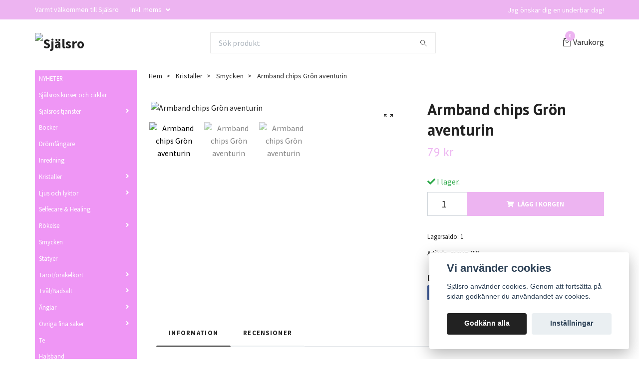

--- FILE ---
content_type: text/html; charset=utf-8
request_url: https://xn--sjlsro-cua.se/kristaller/smycken/armband-chips-gron-aventurin
body_size: 17952
content:
<!DOCTYPE html>
<html class="no-javascript" lang="sv">
<head><script>var fbPixelEventId = Math.floor(Math.random() * 9000000000) + 1000000000;</script><meta property="ix:host" content="cdn.quickbutik.com/images"><meta http-equiv="Content-Type" content="text/html; charset=utf-8">
<title>Armband chips Grön aventurin - Själsro</title>
<meta name="author" content="Quickbutik">
<meta name="description" content="Aktiverar och renar hjärt chakrat, Grön aventurin är en riktig lyckosten som ofta drar till sig pengar. Den har en helande energi och löser emotionella blockeri">
<meta property="og:description" content="Aktiverar och renar hjärt chakrat, Grön aventurin är en riktig lyckosten som ofta drar till sig pengar. Den har en helande energi och löser emotionella blockeri">
<meta property="og:title" content="Armband chips Grön aventurin - Själsro">
<meta property="og:url" content="https://xn--sjlsro-cua.se/kristaller/smycken/armband-chips-gron-aventurin">
<meta property="og:site_name" content="Själsro">
<meta property="og:type" content="website">
<meta property="og:image" content="https://cdn.quickbutik.com/images/19211l/products/63d01a9b21027.jpeg">
<meta property="twitter:card" content="summary">
<meta property="twitter:title" content="Själsro">
<meta property="twitter:description" content="Aktiverar och renar hjärt chakrat, Grön aventurin är en riktig lyckosten som ofta drar till sig pengar. Den har en helande energi och löser emotionella blockeri">
<meta property="twitter:image" content="https://cdn.quickbutik.com/images/19211l/products/63d01a9b21027.jpeg">
<meta name="viewport" content="width=device-width, initial-scale=1, maximum-scale=1">
<script>document.documentElement.classList.remove('no-javascript');</script><!-- Vendor Assets --><link rel="stylesheet" href="https://use.fontawesome.com/releases/v5.15.4/css/all.css">
<link href="https://storage.quickbutik.com/stores/19211l/templates/swift/css/assets.min.css?68016" rel="stylesheet">
<!-- Theme Stylesheet --><link href="https://storage.quickbutik.com/stores/19211l/templates/swift/css/theme-main.css?68016" rel="stylesheet">
<link href="https://storage.quickbutik.com/stores/19211l/templates/swift/css/theme-sub.css?68016" rel="stylesheet">
<link href="https://storage.quickbutik.com/stores/19211l/templates/swift/css/custom.css?68016" rel="stylesheet">
<!-- Google Fonts --><link href="//fonts.googleapis.com/css?family=Source+Sans+Pro:400,700%7CPT+Sans:400,700" rel="stylesheet" type="text/css"  media="all" /><!-- Favicon--><link rel="icon" type="image/png" href="https://cdn.quickbutik.com/images/19211l/templates/swift/assets/favicon.png?s=68016&auto=format">
<link rel="canonical" href="https://xn--sjlsro-cua.se/kristaller/smycken/armband-chips-gron-aventurin">
<!-- Tweaks for older IEs--><!--[if lt IE 9]>
      <script src="https://oss.maxcdn.com/html5shiv/3.7.3/html5shiv.min.js"></script>
      <script src="https://oss.maxcdn.com/respond/1.4.2/respond.min.js"></script
    ><![endif]--><style>.hide { display: none; }</style>
<script type="text/javascript" defer>document.addEventListener('DOMContentLoaded', () => {
    document.body.setAttribute('data-qb-page', 'product');
});</script><script src="/assets/shopassets/cookieconsent/cookieconsent.js?v=230"></script>
<style>
    :root {
        --cc-btn-primary-bg: #222222 !important;
        --cc-btn-primary-text: #fff !important;
        --cc-btn-primary-hover-bg: #222222 !important;
        --cc-btn-primary-hover-text: #fff !important;
    }
</style>
<style>
    html.force--consent,
    html.force--consent body{
        height: auto!important;
        width: 100vw!important;
    }
</style>

    <script type="text/javascript">
    var qb_cookieconsent = initCookieConsent();
    var qb_cookieconsent_blocks = [{"title":"Vi anv\u00e4nder cookies","description":"Sj\u00e4lsro anv\u00e4nder cookies. Genom att forts\u00e4tta p\u00e5 sidan godk\u00e4nner du anv\u00e4ndandet av cookies."},{"title":"N\u00f6dv\u00e4ndiga cookies *","description":"Dessa cookies \u00e4r n\u00f6dv\u00e4ndiga f\u00f6r att butiken ska fungera korrekt och g\u00e5r inte att st\u00e4nga av utan att beh\u00f6va l\u00e4mna denna webbplats. De anv\u00e4nds f\u00f6r att funktionalitet som t.ex. varukorg, skapa ett konto och annat ska fungera korrekt.","toggle":{"value":"basic","enabled":true,"readonly":true}}];
</script>
    <!-- Google Analytics 4 -->
    <script async src="https://www.googletagmanager.com/gtag/js?id=G-4MZ6KXK3G8"></script>
    <script>
        window.dataLayer = window.dataLayer || [];
        function gtag(){dataLayer.push(arguments);}

        gtag('consent', 'default', {
            'analytics_storage': 'denied',
            'ad_storage': 'denied',
            'ad_user_data': 'denied',
            'ad_personalization': 'denied',
            'wait_for_update': 500,
        });

        const getConsentForCategory = (category) => (typeof qb_cookieconsent == 'undefined' || qb_cookieconsent.allowedCategory(category)) ? 'granted' : 'denied';

        if (typeof qb_cookieconsent == 'undefined' || qb_cookieconsent.allowedCategory('analytics') || qb_cookieconsent.allowedCategory('marketing')) {
            const analyticsConsent = getConsentForCategory('analytics');
            const marketingConsent = getConsentForCategory('marketing');

            gtag('consent', 'update', {
                'analytics_storage': analyticsConsent,
                'ad_storage': marketingConsent,
                'ad_user_data': marketingConsent,
                'ad_personalization': marketingConsent,
            });
        }

        // Handle consent updates for GA4
        document.addEventListener('QB_CookieConsentAccepted', function(event) {
            const cookie = qbGetEvent(event).cookie;
            const getConsentLevel = (level) => (cookie && cookie.level && cookie.level.includes(level)) ? 'granted' : 'denied';

            gtag('consent', 'update', {
                'analytics_storage': getConsentLevel('analytics'),
                'ad_storage': getConsentLevel('marketing'),
                'ad_user_data': getConsentLevel('marketing'),
                'ad_personalization': getConsentLevel('marketing'),
            });
        });

        gtag('js', new Date());
        gtag('config', 'G-4MZ6KXK3G8', { 'allow_enhanced_conversions' : true } );
gtag('event', 'view_item', JSON.parse('{"currency":"SEK","value":"79","items":[{"item_name":"Armband chips Grön aventurin","item_id":"458","price":"79","item_category":"Smycken","item_variant":"","quantity":"1","description":"<p><br><\/p><p>Aktiverar och renar hj&auml;rt chakrat, Gr&ouml;n aventurin &auml;r en riktig lyckosten som ofta drar till sig pengar. Den har en helande energi och l&ouml;ser emotionella blockeringar. Aventurin &auml;r &auml;ven en karri&auml;rssten som hj&auml;lper dig i din karri&auml;r och att utvecklas i ditt arbete.<\/p><p><br><\/p><p><span>Fysiskt: s&auml;gs gr&ouml;n aventurin vara mycket bra f&ouml;r lungor, lever, bih&aring;lor och hj&auml;rta och infektioner<\/span><\/p>","image_url":"https%3A%2F%2Fcdn.quickbutik.com%2Fimages%2F19211l%2Fproducts%2F63d01a9b21027.jpeg"}]}'));

        const gaClientIdPromise = new Promise(resolve => {
            gtag('get', 'G-4MZ6KXK3G8', 'client_id', resolve);
        });
        const gaSessionIdPromise = new Promise(resolve => {
            gtag('get', 'G-4MZ6KXK3G8', 'session_id', resolve);
        });

        Promise.all([gaClientIdPromise, gaSessionIdPromise]).then(([gaClientId, gaSessionId]) => {
            var checkoutButton = document.querySelector("a[href='/cart/index']");
            if (checkoutButton) {
                checkoutButton.onclick = function() {
                    var query = new URLSearchParams({
                        ...(typeof qb_cookieconsent == 'undefined' || qb_cookieconsent.allowedCategory('analytics') ? {
                            gaClientId,
                            gaSessionId,
                        } : {}),
                        consentCategories: [
                            ...(typeof qb_cookieconsent == 'undefined' || qb_cookieconsent.allowedCategory('analytics')) ? ['analytics'] : [],
                            ...(typeof qb_cookieconsent == 'undefined' || qb_cookieconsent.allowedCategory('marketing')) ? ['marketing'] : [],
                        ],
                    });
                    this.setAttribute("href", "/cart/index?" + query.toString());
                };
            }
        });
    </script>
    <!-- End Google Analytics 4 --></head>
<body>
    <header class="header">
   <!-- Section: Top Bar-->
   <div class="top-bar  text-sm">
      <div class="container py-2">
         <div class="row align-items-center">
            <div class="col-12 col-lg-auto px-0">
               <ul class="mb-0 d-sm-flex  text-center text-sm-left justify-content-center justify-content-lg-start list-unstyled">
                  <li
                     class="px-lg-0 list-inline-item col-auto ">
                     <span>Varmt välkommen till Själsro</span>
                  </li>
                  <!-- Component: Language Dropdown-->
                  <!-- Component: Tax Dropdown-->
                  <li class="col-auto">
                     <div class="dropdown">
                        <a id="taxDropdown" href="#" data-toggle="dropdown" data-display="static" aria-haspopup="true"
                           aria-expanded="false" class="dropdown-toggle topbar-link">
                        Inkl. moms
                        </a>
                        <div aria-labelledby="taxDropdown" class="dropdown-menu dropdown-menu-left">
                           <a class="taxlink dropdown-item" title="Priser är exkl. moms. Klicka för att växla om till inkl. moms."
                              href="?tax-reverse">
                           Exkl. moms
                           </a>
                        </div>
                     </div>
                  </li>
                  <!-- Currency Dropdown-->
               </ul>
            </div>
            <!-- Component: Top information -->
            <div class="mt-2 mt-lg-0 col-12 col-lg  text-center text-lg-right px-0">
               <span class="w-100">Jag önskar dig en underbar dag!</span>
            </div>
         </div>
      </div>
   </div>
   <!-- /Section: Top Bar -->
   <!-- Section: Main Header -->
   <div class="navbar-position"></div>
   <nav class="navbar-expand-lg navbar-light ">
      <div class="container pt-lg-4">
         <div class="row">
            <div class="navbar col-12 px-lg-0 py-0">
               <div class="list-inline-item order-0 d-lg-none col-auto p-0 outline-none">
                  <a href="#" data-toggle="modal" data-target="#sidebarLeft" class="text-hover-primary">
                     <svg class="svg-icon navbar-icon">
                        <use xlink:href="#menu-hamburger-1"></use>
                     </svg>
                  </a>
               </div>
               <a href="https://xn--sjlsro-cua.se" title="Själsro"
                  class="navbar-brand order-1 order-lg-1 text-center text-md-left col-auto p-0">
               
               <img alt="Själsro" class="img-fluid img-logo" srcset="https://cdn.quickbutik.com/images/19211l/templates/swift/assets/logo.png?s=68016&auto=format&dpr=1 1x, https://cdn.quickbutik.com/images/19211l/templates/swift/assets/logo.png?s=68016&auto=format&dpr=2 2x, https://cdn.quickbutik.com/images/19211l/templates/swift/assets/logo.png?s=68016&auto=format&dpr=3 3x"
                  src="https://cdn.quickbutik.com/images/19211l/templates/swift/assets/logo.png?s=68016&auto=format">
               </a>
               <form action="/shop/search" method="get"
                  class="d-lg-flex order-lg-3 d-none my-lg-0 flex-grow-1 top-searchbar text-center col-auto px-4">
                  <div class="search-wrapper input-group">
                     <input type="text" name="s" placeholder="Sök produkt" aria-label="Search"
                        aria-describedby="button-search-desktop" class="form-control pl-3 border-0" />
                     <div class="input-group-append ml-0">
                        <button id="button-search-desktop" type="submit" class="btn py-0 btn-underlined border-0">
                           <svg class="svg-icon navbar-icon">
                              <use xlink:href="#search-1"></use>
                           </svg>
                        </button>
                     </div>
                  </div>
               </form>
               <ul class="list-inline order-2 order-lg-4 mb-0 text-right col-auto p-0 outline-none">
                  <li class="list-inline-item">
                     <a href="#" data-toggle="modal" data-target="#sidebarCart"
                        class="position-relative text-hover-primary d-flex align-items-center qs-cart-view">
                        <svg class="svg-icon navbar-icon">
                           <use xlink:href="#retail-bag-1"></use>
                        </svg>
                        <div class="navbar-icon-badge icon-count text-white primary-bg basket-count-items">0
                        </div>
                        <span class="d-none d-sm-inline color-text-base">Varukorg
                        </span>
                     </a>
                  </li>
               </ul>
            </div>
         </div>
      </div>
      <div class="container pt-2">
         <div class="row navbar-bg px-0 mainmenu_font_size">
            <ul class="col navbar-nav d-none d-lg-flex mt-lg-0 flex-wrap px-0">
            </ul>
         </div>
      </div>
   </nav>
   <!-- /Section: Main Header -->
</header>
<!-- Section: Top Menu -->
<div id="sidebarLeft" tabindex="-1" role="dialog" aria-hidden="true" class="modal fade modal-left">
   <div role="document" class="modal-dialog">
      <div class="modal-content">
         <div class="modal-header pb-0 border-0 d-block">
            <div class="row">
               <form action="/shop/search" method="get" class="col d-lg-flex w-100 my-lg-0 mb-2 pt-1">
                  <div class="search-wrapper input-group">
                     <input type="text" name="s" placeholder="Sök produkt" aria-label="Search"
                        aria-describedby="button-search" class="form-control pl-3 border-0 mobile-search" />
                     <div class="input-group-append ml-0">
                        <button id="button-search" type="submit" class="btn py-0 btn-underlined border-0">
                           <svg class="svg-icon navbar-icon">
                              <use xlink:href="#search-1"></use>
                           </svg>
                        </button>
                     </div>
                  </div>
               </form>
               <button type="button" data-dismiss="modal" aria-label="Close" class="close col-auto close-rotate">
                  <svg class="svg-icon w-3rem h-3rem svg-icon-light align-middle">
                     <use xlink:href="#close-1"></use>
                  </svg>
               </button>
            </div>
         </div>
         <div class="modal-body pt-0">
            <div class="px-2 pb-5">
               <ul class="nav flex-column">
                  <li class="nav-item ">
                     <a href="/nyheter" title="NYHETER" class="nav-link mobile-nav-link pl-0">NYHETER</a>
                  </li>
                  <li class="nav-item ">
                     <a href="/sjalsros-kurser-och-cirklar" title="Själsros kurser och cirklar" class="nav-link mobile-nav-link pl-0">Själsros kurser och cirklar</a>
                  </li>
                  <li class="nav-item dropdown">
                     <a href="/sjalsros-tjanster" data-toggle="collapse" data-target="#cat86" aria-haspopup="true"
                        aria-expanded="false"
                        class="nav-link mobile-nav-link pl-0 mobile-dropdown-toggle dropdown-toggle">Själsros tjänster</a>
                     <div id="cat86" class="collapse">
                        <ul class="nav flex-column ml-3">
                           <li class="nav-item">
                              <a class="nav-link mobile-nav-link pl-0 show-all" href="/sjalsros-tjanster" title="Själsros tjänster">Visa alla i Själsros tjänster</a>
                           </li>
                           <li class="nav-item">
                              <a href="/sjalsros-tjanster/chakrabalansering-7-veckor" class="nav-link mobile-nav-link pl-0 ">Chakrabalansering 7 veckor</a>
                           </li>
                           <li class="nav-item">
                              <a href="/sidor/medial-webkurs" class="nav-link mobile-nav-link pl-0 ">Själsros mediala webkurs</a>
                           </li>
                           <li class="nav-item">
                              <a href="/sjalsros-tjanster/healing" class="nav-link mobile-nav-link pl-0 ">Healing</a>
                           </li>
                           <li class="nav-item">
                              <a href="/sjalsros-tjanster/sjalstavla" class="nav-link mobile-nav-link pl-0 ">Själstavla</a>
                           </li>
                        </ul>
                     </div>
                  </li>
                  <li class="nav-item ">
                     <a href="/bocker" title="Böcker" class="nav-link mobile-nav-link pl-0">Böcker</a>
                  </li>
                  <li class="nav-item ">
                     <a href="/dromfangare" title="Drömfångare" class="nav-link mobile-nav-link pl-0">Drömfångare</a>
                  </li>
                  <li class="nav-item ">
                     <a href="/inredning" title="Inredning" class="nav-link mobile-nav-link pl-0">Inredning</a>
                  </li>
                  <li class="nav-item dropdown">
                     <a href="/kristaller" data-toggle="collapse" data-target="#cat4" aria-haspopup="true"
                        aria-expanded="false"
                        class="nav-link mobile-nav-link pl-0 mobile-dropdown-toggle dropdown-toggle">Kristaller</a>
                     <div id="cat4" class="collapse">
                        <ul class="nav flex-column ml-3">
                           <li class="nav-item">
                              <a class="nav-link mobile-nav-link pl-0 show-all" href="/kristaller" title="Kristaller">Visa alla i Kristaller</a>
                           </li>
                           <li class="nav-item">
                              <a href="/kristaller/malakit-fri-form" class="nav-link mobile-nav-link pl-0 ">Malakit fri form</a>
                           </li>
                           <li class="nav-item">
                              <a href="/kristaller/merkaba" class="nav-link mobile-nav-link pl-0 ">Merkaba</a>
                           </li>
                           <li class="nav-item">
                              <a href="/kristaller/flourit-vattenmelon-halvpolerad" class="nav-link mobile-nav-link pl-0 ">Flourit vattenmelon halvpolerad</a>
                           </li>
                           <li class="nav-item">
                              <a href="/kristaller/ametist-sugar-fantom" class="nav-link mobile-nav-link pl-0 ">Ametist sugar fanton</a>
                           </li>
                           <li class="nav-item">
                              <a href="/kristaller/labradorit-halvpolerade" class="nav-link mobile-nav-link pl-0 ">Labradorit halvpolerade</a>
                           </li>
                           <li class="nav-item">
                              <a href="/kristaller/jumbo" class="nav-link mobile-nav-link pl-0 ">Jumbo</a>
                           </li>
                           <li class="nav-item">
                              <a href="/kristaller/kristaller-raa" class="nav-link mobile-nav-link pl-0 ">Kristaller råa</a>
                           </li>
                           <li class="nav-item">
                              <a href="/kristaller/drakaggseptarian" class="nav-link mobile-nav-link pl-0 ">Drakägg/Septarian</a>
                           </li>
                           <li class="nav-item">
                              <a href="/kristaller/skalar" class="nav-link mobile-nav-link pl-0 ">Skålar</a>
                           </li>
                           <li class="nav-item">
                              <a href="/kristaller/trumlade-stenar" class="nav-link mobile-nav-link pl-0 ">Trumlade kristaller</a>
                           </li>
                           <li class="nav-item">
                              <a href="/kristaller/stenpaket" class="nav-link mobile-nav-link pl-0 ">Kristallpaket</a>
                           </li>
                           <li class="nav-item">
                              <a href="/kristaller/kristallkula-spakula" class="nav-link mobile-nav-link pl-0 ">Kristallkula - Spåkula</a>
                           </li>
                           <li class="nav-item">
                              <a href="/kristaller/kristallanglar" class="nav-link mobile-nav-link pl-0 ">Kristallänglar</a>
                           </li>
                           <li class="nav-item">
                              <a href="/kristaller/klotboll" class="nav-link mobile-nav-link pl-0 ">Klot/Boll</a>
                           </li>
                           <li class="nav-item">
                              <a href="/kristaller/selenit-laddningsplattor" class="nav-link mobile-nav-link pl-0 ">Selenit laddningsplattor</a>
                           </li>
                           <li class="nav-item">
                              <a href="/kristaller/angelkvarts" class="nav-link mobile-nav-link pl-0 ">Ängelkvarts</a>
                           </li>
                           <li class="nav-item">
                              <a href="/kristaller/pendlar" class="nav-link mobile-nav-link pl-0 ">Pendlar</a>
                           </li>
                           <li class="nav-item">
                              <a href="/kristaller/pyramid" class="nav-link mobile-nav-link pl-0 ">Pyramid</a>
                           </li>
                           <li class="nav-item">
                              <a href="/kristaller/talismaner" class="nav-link mobile-nav-link pl-0 ">Talismaner</a>
                           </li>
                        </ul>
                     </div>
                  </li>
                  <li class="nav-item dropdown">
                     <a href="/ljus-och-lyktor" data-toggle="collapse" data-target="#cat81" aria-haspopup="true"
                        aria-expanded="false"
                        class="nav-link mobile-nav-link pl-0 mobile-dropdown-toggle dropdown-toggle">Ljus och lyktor</a>
                     <div id="cat81" class="collapse">
                        <ul class="nav flex-column ml-3">
                           <li class="nav-item">
                              <a class="nav-link mobile-nav-link pl-0 show-all" href="/ljus-och-lyktor" title="Ljus och lyktor">Visa alla i Ljus och lyktor</a>
                           </li>
                           <li class="nav-item">
                              <a href="/ljus-och-lyktor/ljuslyktor/lotuslyktor" class="nav-link mobile-nav-link pl-0 ">Lotuslyktor</a>
                           </li>
                           <li class="nav-item">
                              <a href="/ljus-och-lyktor/magic-spell" class="nav-link mobile-nav-link pl-0 ">Magic spell</a>
                           </li>
                        </ul>
                     </div>
                  </li>
                  <li class="nav-item ">
                     <a href="/selfecare-healing" title="Selfecare &amp; Healing" class="nav-link mobile-nav-link pl-0">Selfecare &amp; Healing</a>
                  </li>
                  <li class="nav-item dropdown">
                     <a href="/rokelse" data-toggle="collapse" data-target="#cat6" aria-haspopup="true"
                        aria-expanded="false"
                        class="nav-link mobile-nav-link pl-0 mobile-dropdown-toggle dropdown-toggle">Rökelse</a>
                     <div id="cat6" class="collapse">
                        <ul class="nav flex-column ml-3">
                           <li class="nav-item">
                              <a class="nav-link mobile-nav-link pl-0 show-all" href="/rokelse" title="Rökelse">Visa alla i Rökelse</a>
                           </li>
                           <li class="nav-item">
                              <a href="/rokelse/stickor" class="nav-link mobile-nav-link pl-0 ">Stickor</a>
                           </li>
                           <li class="nav-item">
                              <a href="/rokelse/koner" class="nav-link mobile-nav-link pl-0 ">Koner</a>
                           </li>
                           <li class="nav-item">
                              <a href="/rokelse/backflow-koner" class="nav-link mobile-nav-link pl-0 ">Backflow koner</a>
                           </li>
                           <li class="nav-item">
                              <a href="/rokelse/buntar" class="nav-link mobile-nav-link pl-0 ">Buntar</a>
                           </li>
                           <li class="nav-item">
                              <a href="/rokelse/tillbehor-till-rokelser" class="nav-link mobile-nav-link pl-0 ">Tillbehör till rökelser</a>
                           </li>
                           <li class="nav-item">
                              <a href="/rokelse/rokelsekarl" class="nav-link mobile-nav-link pl-0 ">Rökelsekärl</a>
                           </li>
                           <li class="nav-item">
                              <a href="/affirmation-present" class="nav-link mobile-nav-link pl-0 ">Affirmation - present</a>
                           </li>
                        </ul>
                     </div>
                  </li>
                  <li class="nav-item ">
                     <a href="/kristaller/smycken" title="Smycken" class="nav-link mobile-nav-link pl-0">Smycken</a>
                  </li>
                  <li class="nav-item ">
                     <a href="/statyer" title="Statyer" class="nav-link mobile-nav-link pl-0">Statyer</a>
                  </li>
                  <li class="nav-item dropdown">
                     <a href="/tarotorakelkort" data-toggle="collapse" data-target="#cat10" aria-haspopup="true"
                        aria-expanded="false"
                        class="nav-link mobile-nav-link pl-0 mobile-dropdown-toggle dropdown-toggle">Tarot/orakelkort</a>
                     <div id="cat10" class="collapse">
                        <ul class="nav flex-column ml-3">
                           <li class="nav-item">
                              <a class="nav-link mobile-nav-link pl-0 show-all" href="/tarotorakelkort" title="Tarot/orakelkort">Visa alla i Tarot/orakelkort</a>
                           </li>
                           <li class="nav-item">
                              <a href="/tarotorakelkort/anglakort" class="nav-link mobile-nav-link pl-0 ">Änglakort</a>
                           </li>
                           <li class="nav-item">
                              <a href="/tarotorakelkort/runor" class="nav-link mobile-nav-link pl-0 ">Runor</a>
                           </li>
                           <li class="nav-item">
                              <a href="/tarotorakelkort/tarotkort" class="nav-link mobile-nav-link pl-0 ">Tarotkort</a>
                           </li>
                        </ul>
                     </div>
                  </li>
                  <li class="nav-item dropdown">
                     <a href="/tvalbadsalt" data-toggle="collapse" data-target="#cat85" aria-haspopup="true"
                        aria-expanded="false"
                        class="nav-link mobile-nav-link pl-0 mobile-dropdown-toggle dropdown-toggle">Tvål/Badsalt</a>
                     <div id="cat85" class="collapse">
                        <ul class="nav flex-column ml-3">
                           <li class="nav-item">
                              <a class="nav-link mobile-nav-link pl-0 show-all" href="/tvalbadsalt" title="Tvål/Badsalt">Visa alla i Tvål/Badsalt</a>
                           </li>
                           <li class="nav-item">
                              <a href="/tvalbadsalt/tvalar" class="nav-link mobile-nav-link pl-0 ">Tvålar</a>
                           </li>
                           <li class="nav-item">
                              <a href="/tvalbadsalt/badsalt" class="nav-link mobile-nav-link pl-0 ">Badsalt</a>
                           </li>
                        </ul>
                     </div>
                  </li>
                  <li class="nav-item dropdown">
                     <a href="/anglar" data-toggle="collapse" data-target="#cat5" aria-haspopup="true"
                        aria-expanded="false"
                        class="nav-link mobile-nav-link pl-0 mobile-dropdown-toggle dropdown-toggle">Änglar</a>
                     <div id="cat5" class="collapse">
                        <ul class="nav flex-column ml-3">
                           <li class="nav-item">
                              <a class="nav-link mobile-nav-link pl-0 show-all" href="/anglar" title="Änglar">Visa alla i Änglar</a>
                           </li>
                           <li class="nav-item">
                              <a href="/anglar/worrie-stones-ljuvliga-anglar" class="nav-link mobile-nav-link pl-0 ">Worrie stones - ljuvliga änglar</a>
                           </li>
                        </ul>
                     </div>
                  </li>
                  <li class="nav-item dropdown">
                     <a href="/ovriga-fina-saker" data-toggle="collapse" data-target="#cat38" aria-haspopup="true"
                        aria-expanded="false"
                        class="nav-link mobile-nav-link pl-0 mobile-dropdown-toggle dropdown-toggle">Övriga fina saker</a>
                     <div id="cat38" class="collapse">
                        <ul class="nav flex-column ml-3">
                           <li class="nav-item">
                              <a class="nav-link mobile-nav-link pl-0 show-all" href="/ovriga-fina-saker" title="Övriga fina saker">Visa alla i Övriga fina saker</a>
                           </li>
                           <li class="nav-item">
                              <a href="/feng-shui" class="nav-link mobile-nav-link pl-0 ">Feng Shui</a>
                           </li>
                           <li class="nav-item">
                              <a href="/sangklader-med-rosenkvarts-och-livets-blomma" class="nav-link mobile-nav-link pl-0 ">Sängkläder med rosenkvarts och livets blomma</a>
                           </li>
                        </ul>
                     </div>
                  </li>
                  <li class="nav-item ">
                     <a href="/te" title="Te" class="nav-link mobile-nav-link pl-0">Te</a>
                  </li>
                  <li class="nav-item ">
                     <a href="/smycken/halsband" title="Halsband" class="nav-link mobile-nav-link pl-0">Halsband</a>
                  </li>
                  <li class="nav-item ">
                     <a href="/bio-tensor" title="Bio-tensor" class="nav-link mobile-nav-link pl-0">Bio-tensor</a>
                  </li>
                  <li class="nav-item ">
                     <a href="/fossiler" title="Fossiler" class="nav-link mobile-nav-link pl-0">Fossiler</a>
                  </li>
                  <li class="nav-item ">
                     <a href="/shop/adventcalendar" title="Julkalender" class="nav-link mobile-nav-link pl-0">Julkalender</a>
                  </li>
               </ul>
               <div class="nav-item">
                  <a href="/shop/wishlist" class="nav-link mobile-nav-link text-hover-primary position-relative d-flex align-items-center">
                     <svg class="svg-icon navbar-icon">
                        <use xlink:href="#heart-1"></use>
                     </svg>
                     <span class="nav-link pl-0">Önskelistan</span>
                  </a>
               </div>
            </div>
         </div>
      </div>
   </div>
</div>
<!-- /Section: Top Menu --><div class="container">
        <div class="row">
        <div class="sidebar  pr-lg-4 pl-lg-0 pt-4  order-lg-1 order-2 col-lg-3">
   <div id="categoriesMenu" role="menu" class="expand-lg collapse">
      <ul class="sidebar-icon-menu pb-3 mt-4 mt-lg-0">
         <li class=" sidefont-2" style="background-color: #ef96f5;">
            <a href="/nyheter" title="NYHETER" class="pl-2 d-block" style="color: #ffffff;">NYHETER</a>
         </li>
         <li class=" sidefont-2" style="background-color: #ef96f5;">
            <a href="/sjalsros-kurser-och-cirklar" title="Själsros kurser och cirklar" class="pl-2 d-block" style="color: #ffffff;">Själsros kurser och cirklar</a>
         </li>
         <li class="py-0">
            <div class="d-flex align-items-center justify-content-between" style="background-color: #ef96f5;">
               <a href="/sjalsros-tjanster" class="sidefont-2 col-auto pl-2 pl-0 sidefont-2" style="color: #ffffff;">Själsros tjänster</a>
               <a href="/sjalsros-tjanster" data-toggle="collapse" data-target="#sidecat86" aria-haspopup="true" aria-expanded="false" class="w-100 pl-0 font-weight-bold sidebar-icon-menu-item sidefont-2" style="color: #ffffff;"></a>
            </div>
            <div id="sidecat86" class="collapse pl-3" style="background-color: #f5f7f9;">
               <ul class="nav flex-column mt-0 sidebar-icon-menu sidebar-icon-submenu mb-0 ml-0">
                  <li class="nav-item sidefont-2">
                     <a href="/sjalsros-tjanster/chakrabalansering-7-veckor" class="pl-0 d-block " style="color: #222222">Chakrabalansering 7 veckor</a>
                  </li>
                  <li class="nav-item sidefont-2">
                     <a href="/sidor/medial-webkurs" class="pl-0 d-block " style="color: #222222">Själsros mediala webkurs</a>
                  </li>
                  <li class="nav-item sidefont-2">
                     <a href="/sjalsros-tjanster/healing" class="pl-0 d-block " style="color: #222222">Healing</a>
                  </li>
                  <li class="nav-item sidefont-2">
                     <a href="/sjalsros-tjanster/sjalstavla" class="pl-0 d-block " style="color: #222222">Själstavla</a>
                  </li>
               </ul>
            </div>
         </li>
         <li class=" sidefont-2" style="background-color: #ef96f5;">
            <a href="/bocker" title="Böcker" class="pl-2 d-block" style="color: #ffffff;">Böcker</a>
         </li>
         <li class=" sidefont-2" style="background-color: #ef96f5;">
            <a href="/dromfangare" title="Drömfångare" class="pl-2 d-block" style="color: #ffffff;">Drömfångare</a>
         </li>
         <li class=" sidefont-2" style="background-color: #ef96f5;">
            <a href="/inredning" title="Inredning" class="pl-2 d-block" style="color: #ffffff;">Inredning</a>
         </li>
         <li class="py-0">
            <div class="d-flex align-items-center justify-content-between" style="background-color: #ef96f5;">
               <a href="/kristaller" class="sidefont-2 col-auto pl-2 pl-0 sidefont-2" style="color: #ffffff;">Kristaller</a>
               <a href="/kristaller" data-toggle="collapse" data-target="#sidecat4" aria-haspopup="true" aria-expanded="false" class="w-100 pl-0 font-weight-bold sidebar-icon-menu-item sidefont-2" style="color: #ffffff;"></a>
            </div>
            <div id="sidecat4" class="collapse pl-3" style="background-color: #f5f7f9;">
               <ul class="nav flex-column mt-0 sidebar-icon-menu sidebar-icon-submenu mb-0 ml-0">
                  <li class="nav-item sidefont-2">
                     <a href="/kristaller/malakit-fri-form" class="pl-0 d-block " style="color: #222222">Malakit fri form</a>
                  </li>
                  <li class="nav-item sidefont-2">
                     <a href="/kristaller/merkaba" class="pl-0 d-block " style="color: #222222">Merkaba</a>
                  </li>
                  <li class="nav-item sidefont-2">
                     <a href="/kristaller/flourit-vattenmelon-halvpolerad" class="pl-0 d-block " style="color: #222222">Flourit vattenmelon halvpolerad</a>
                  </li>
                  <li class="nav-item sidefont-2">
                     <a href="/kristaller/ametist-sugar-fantom" class="pl-0 d-block " style="color: #222222">Ametist sugar fanton</a>
                  </li>
                  <li class="nav-item sidefont-2">
                     <a href="/kristaller/labradorit-halvpolerade" class="pl-0 d-block " style="color: #222222">Labradorit halvpolerade</a>
                  </li>
                  <li class="nav-item sidefont-2">
                     <a href="/kristaller/jumbo" class="pl-0 d-block " style="color: #222222">Jumbo</a>
                  </li>
                  <li class="nav-item sidefont-2">
                     <a href="/kristaller/kristaller-raa" class="pl-0 d-block " style="color: #222222">Kristaller råa</a>
                  </li>
                  <li class="nav-item sidefont-2">
                     <a href="/kristaller/drakaggseptarian" class="pl-0 d-block " style="color: #222222">Drakägg/Septarian</a>
                  </li>
                  <li class="nav-item sidefont-2">
                     <a href="/kristaller/skalar" class="pl-0 d-block " style="color: #222222">Skålar</a>
                  </li>
                  <li class="nav-item sidefont-2">
                     <a href="/kristaller/trumlade-stenar" class="pl-0 d-block " style="color: #222222">Trumlade kristaller</a>
                  </li>
                  <li class="nav-item sidefont-2">
                     <a href="/kristaller/stenpaket" class="pl-0 d-block " style="color: #222222">Kristallpaket</a>
                  </li>
                  <li class="nav-item sidefont-2">
                     <a href="/kristaller/kristallkula-spakula" class="pl-0 d-block " style="color: #222222">Kristallkula - Spåkula</a>
                  </li>
                  <li class="nav-item sidefont-2">
                     <a href="/kristaller/kristallanglar" class="pl-0 d-block " style="color: #222222">Kristallänglar</a>
                  </li>
                  <li class="nav-item sidefont-2">
                     <a href="/kristaller/klotboll" class="pl-0 d-block " style="color: #222222">Klot/Boll</a>
                  </li>
                  <li class="nav-item sidefont-2">
                     <a href="/kristaller/selenit-laddningsplattor" class="pl-0 d-block " style="color: #222222">Selenit laddningsplattor</a>
                  </li>
                  <li class="nav-item sidefont-2">
                     <a href="/kristaller/angelkvarts" class="pl-0 d-block " style="color: #222222">Ängelkvarts</a>
                  </li>
                  <li class="nav-item sidefont-2">
                     <a href="/kristaller/pendlar" class="pl-0 d-block " style="color: #222222">Pendlar</a>
                  </li>
                  <li class="nav-item sidefont-2">
                     <a href="/kristaller/pyramid" class="pl-0 d-block " style="color: #222222">Pyramid</a>
                  </li>
                  <li class="nav-item sidefont-2">
                     <a href="/kristaller/talismaner" class="pl-0 d-block " style="color: #222222">Talismaner</a>
                  </li>
               </ul>
            </div>
         </li>
         <li class="py-0">
            <div class="d-flex align-items-center justify-content-between" style="background-color: #ef96f5;">
               <a href="/ljus-och-lyktor" class="sidefont-2 col-auto pl-2 pl-0 sidefont-2" style="color: #ffffff;">Ljus och lyktor</a>
               <a href="/ljus-och-lyktor" data-toggle="collapse" data-target="#sidecat81" aria-haspopup="true" aria-expanded="false" class="w-100 pl-0 font-weight-bold sidebar-icon-menu-item sidefont-2" style="color: #ffffff;"></a>
            </div>
            <div id="sidecat81" class="collapse pl-3" style="background-color: #f5f7f9;">
               <ul class="nav flex-column mt-0 sidebar-icon-menu sidebar-icon-submenu mb-0 ml-0">
                  <li class="nav-item sidefont-2">
                     <a href="/ljus-och-lyktor/ljuslyktor/lotuslyktor" class="pl-0 d-block " style="color: #222222">Lotuslyktor</a>
                  </li>
                  <li class="nav-item sidefont-2">
                     <a href="/ljus-och-lyktor/magic-spell" class="pl-0 d-block " style="color: #222222">Magic spell</a>
                  </li>
               </ul>
            </div>
         </li>
         <li class=" sidefont-2" style="background-color: #ef96f5;">
            <a href="/selfecare-healing" title="Selfecare &amp; Healing" class="pl-2 d-block" style="color: #ffffff;">Selfecare &amp; Healing</a>
         </li>
         <li class="py-0">
            <div class="d-flex align-items-center justify-content-between" style="background-color: #ef96f5;">
               <a href="/rokelse" class="sidefont-2 col-auto pl-2 pl-0 sidefont-2" style="color: #ffffff;">Rökelse</a>
               <a href="/rokelse" data-toggle="collapse" data-target="#sidecat6" aria-haspopup="true" aria-expanded="false" class="w-100 pl-0 font-weight-bold sidebar-icon-menu-item sidefont-2" style="color: #ffffff;"></a>
            </div>
            <div id="sidecat6" class="collapse pl-3" style="background-color: #f5f7f9;">
               <ul class="nav flex-column mt-0 sidebar-icon-menu sidebar-icon-submenu mb-0 ml-0">
                  <li class="nav-item sidefont-2">
                     <a href="/rokelse/stickor" class="pl-0 d-block " style="color: #222222">Stickor</a>
                  </li>
                  <li class="nav-item sidefont-2">
                     <a href="/rokelse/koner" class="pl-0 d-block " style="color: #222222">Koner</a>
                  </li>
                  <li class="nav-item sidefont-2">
                     <a href="/rokelse/backflow-koner" class="pl-0 d-block " style="color: #222222">Backflow koner</a>
                  </li>
                  <li class="nav-item sidefont-2">
                     <a href="/rokelse/buntar" class="pl-0 d-block " style="color: #222222">Buntar</a>
                  </li>
                  <li class="nav-item sidefont-2">
                     <a href="/rokelse/tillbehor-till-rokelser" class="pl-0 d-block " style="color: #222222">Tillbehör till rökelser</a>
                  </li>
                  <li class="nav-item sidefont-2">
                     <a href="/rokelse/rokelsekarl" class="pl-0 d-block " style="color: #222222">Rökelsekärl</a>
                  </li>
                  <li class="nav-item sidefont-2">
                     <a href="/affirmation-present" class="pl-0 d-block " style="color: #222222">Affirmation - present</a>
                  </li>
               </ul>
            </div>
         </li>
         <li class=" sidefont-2" style="background-color: #ef96f5;">
            <a href="/kristaller/smycken" title="Smycken" class="pl-2 d-block" style="color: #ffffff;">Smycken</a>
         </li>
         <li class=" sidefont-2" style="background-color: #ef96f5;">
            <a href="/statyer" title="Statyer" class="pl-2 d-block" style="color: #ffffff;">Statyer</a>
         </li>
         <li class="py-0">
            <div class="d-flex align-items-center justify-content-between" style="background-color: #ef96f5;">
               <a href="/tarotorakelkort" class="sidefont-2 col-auto pl-2 pl-0 sidefont-2" style="color: #ffffff;">Tarot/orakelkort</a>
               <a href="/tarotorakelkort" data-toggle="collapse" data-target="#sidecat10" aria-haspopup="true" aria-expanded="false" class="w-100 pl-0 font-weight-bold sidebar-icon-menu-item sidefont-2" style="color: #ffffff;"></a>
            </div>
            <div id="sidecat10" class="collapse pl-3" style="background-color: #f5f7f9;">
               <ul class="nav flex-column mt-0 sidebar-icon-menu sidebar-icon-submenu mb-0 ml-0">
                  <li class="nav-item sidefont-2">
                     <a href="/tarotorakelkort/anglakort" class="pl-0 d-block " style="color: #222222">Änglakort</a>
                  </li>
                  <li class="nav-item sidefont-2">
                     <a href="/tarotorakelkort/runor" class="pl-0 d-block " style="color: #222222">Runor</a>
                  </li>
                  <li class="nav-item sidefont-2">
                     <a href="/tarotorakelkort/tarotkort" class="pl-0 d-block " style="color: #222222">Tarotkort</a>
                  </li>
               </ul>
            </div>
         </li>
         <li class="py-0">
            <div class="d-flex align-items-center justify-content-between" style="background-color: #ef96f5;">
               <a href="/tvalbadsalt" class="sidefont-2 col-auto pl-2 pl-0 sidefont-2" style="color: #ffffff;">Tvål/Badsalt</a>
               <a href="/tvalbadsalt" data-toggle="collapse" data-target="#sidecat85" aria-haspopup="true" aria-expanded="false" class="w-100 pl-0 font-weight-bold sidebar-icon-menu-item sidefont-2" style="color: #ffffff;"></a>
            </div>
            <div id="sidecat85" class="collapse pl-3" style="background-color: #f5f7f9;">
               <ul class="nav flex-column mt-0 sidebar-icon-menu sidebar-icon-submenu mb-0 ml-0">
                  <li class="nav-item sidefont-2">
                     <a href="/tvalbadsalt/tvalar" class="pl-0 d-block " style="color: #222222">Tvålar</a>
                  </li>
                  <li class="nav-item sidefont-2">
                     <a href="/tvalbadsalt/badsalt" class="pl-0 d-block " style="color: #222222">Badsalt</a>
                  </li>
               </ul>
            </div>
         </li>
         <li class="py-0">
            <div class="d-flex align-items-center justify-content-between" style="background-color: #ef96f5;">
               <a href="/anglar" class="sidefont-2 col-auto pl-2 pl-0 sidefont-2" style="color: #ffffff;">Änglar</a>
               <a href="/anglar" data-toggle="collapse" data-target="#sidecat5" aria-haspopup="true" aria-expanded="false" class="w-100 pl-0 font-weight-bold sidebar-icon-menu-item sidefont-2" style="color: #ffffff;"></a>
            </div>
            <div id="sidecat5" class="collapse pl-3" style="background-color: #f5f7f9;">
               <ul class="nav flex-column mt-0 sidebar-icon-menu sidebar-icon-submenu mb-0 ml-0">
                  <li class="nav-item sidefont-2">
                     <a href="/anglar/worrie-stones-ljuvliga-anglar" class="pl-0 d-block " style="color: #222222">Worrie stones - ljuvliga änglar</a>
                  </li>
               </ul>
            </div>
         </li>
         <li class="py-0">
            <div class="d-flex align-items-center justify-content-between" style="background-color: #ef96f5;">
               <a href="/ovriga-fina-saker" class="sidefont-2 col-auto pl-2 pl-0 sidefont-2" style="color: #ffffff;">Övriga fina saker</a>
               <a href="/ovriga-fina-saker" data-toggle="collapse" data-target="#sidecat38" aria-haspopup="true" aria-expanded="false" class="w-100 pl-0 font-weight-bold sidebar-icon-menu-item sidefont-2" style="color: #ffffff;"></a>
            </div>
            <div id="sidecat38" class="collapse pl-3" style="background-color: #f5f7f9;">
               <ul class="nav flex-column mt-0 sidebar-icon-menu sidebar-icon-submenu mb-0 ml-0">
                  <li class="nav-item sidefont-2">
                     <a href="/feng-shui" class="pl-0 d-block " style="color: #222222">Feng Shui</a>
                  </li>
                  <li class="nav-item sidefont-2">
                     <a href="/sangklader-med-rosenkvarts-och-livets-blomma" class="pl-0 d-block " style="color: #222222">Sängkläder med rosenkvarts och livets blomma</a>
                  </li>
               </ul>
            </div>
         </li>
         <li class=" sidefont-2" style="background-color: #ef96f5;">
            <a href="/te" title="Te" class="pl-2 d-block" style="color: #ffffff;">Te</a>
         </li>
         <li class=" sidefont-2" style="background-color: #ef96f5;">
            <a href="/smycken/halsband" title="Halsband" class="pl-2 d-block" style="color: #ffffff;">Halsband</a>
         </li>
         <li class=" sidefont-2" style="background-color: #ef96f5;">
            <a href="/bio-tensor" title="Bio-tensor" class="pl-2 d-block" style="color: #ffffff;">Bio-tensor</a>
         </li>
         <li class=" sidefont-2" style="background-color: #ef96f5;">
            <a href="/fossiler" title="Fossiler" class="pl-2 d-block" style="color: #ffffff;">Fossiler</a>
         </li>
         <li class=" sidefont-2" style="background-color: #ef96f5;">
            <a href="/shop/adventcalendar" title="Julkalender" class="pl-2 d-block" style="color: #ffffff;">Julkalender</a>
         </li>
      </ul>
   </div>
   <div class="pb-3 align-items-center">
      <form class="newsletter_form" action="/shop/newsletter"
         data-txt-error="Vänligen ange din e-postadress."
         data-txt-success="Du har nu anmält dig till vårt nyhetsbrev!" method="post">
         <div class="input-group search-wrapper bg-white input-group-underlined">
            <input type="email" name="email" placeholder="Ange e-postadress"
               aria-label="Ange e-postadress" class="form-control side-newsletter pl-3 border-0" />
            <div class="input-group-append ml-0">
               <button type="submit" class="btn btn-underlined opacity-7 py-0 border-0">
                  <svg class="svg-icon">
                     <use xlink:href="#envelope-1"></use>
                  </svg>
               </button>
            </div>
         </div>
      </form>
   </div>
</div><div class="px-lg-0 col-lg-9 main-content  order-lg-2 order-1">
        <div class="pt-0 pt-lg-4">
                <!-- Sidebar-->
                <nav class="breadcrumb p-0 mb-0" aria-label="breadcrumbs"><ul class="breadcrumb mb-0 pl-0">
<li class="breadcrumb-item ">
<a href="/" title="Hem">Hem</a>
</li>
<li class="breadcrumb-item ">
<a href="/kristaller" title="Kristaller">Kristaller</a>
</li>
<li class="breadcrumb-item ">
<a href="/kristaller/smycken" title="Smycken">Smycken</a>
</li>
<li class="breadcrumb-item active">
Armband chips Grön aventurin
</li>
</ul></nav>
</div>
        <!-- Main Product Detail Content -->
  <article id="product" class="py-0 py-lg-4" itemscope itemtype="http://schema.org/Product">
    <div class="row">
      <div class="col-lg-7 order-1">
        <div class="detail-carousel">
          <div id="detailSlider" class="swiper-container detail-slider photoswipe-gallery">
            <!-- Additional required wrapper-->
            <div class="swiper-wrapper">

              <!-- Slides-->
              <div class="p-1 swiper-slide qs-product-image764" data-thumb="https://cdn.quickbutik.com/images/19211l/products/63d01a9b21027.jpeg">
                <a href="https://cdn.quickbutik.com/images/19211l/products/63d01a9b21027.jpeg"
                  data-caption="Armband chips Grön aventurin"
                  data-toggle="photoswipe" data-width="1200" data-height="1200" class="btn btn-photoswipe">
                  <svg class="svg-icon svg-icon-heavy">
                    <use xlink:href="#expand-1"></use>
                  </svg></a>
                <div data-toggle="zoom" 
                  data-image="https://cdn.quickbutik.com/images/19211l/products/63d01a9b21027.jpeg?auto=format">
                  <img srcset="https://cdn.quickbutik.com/images/19211l/products/63d01a9b21027.jpeg?auto=format&dpr=1 1x, https://cdn.quickbutik.com/images/19211l/products/63d01a9b21027.jpeg?auto=format&dpr=2 2x, https://cdn.quickbutik.com/images/19211l/products/63d01a9b21027.jpeg?auto=format&dpr=3 3x" src="https://cdn.quickbutik.com/images/19211l/products/63d01a9b21027.jpeg?auto=format"
                    alt="Armband chips Grön aventurin"
                    class="img-fluid w-100" />
                </div>
              </div>
              <!-- Slides-->
              <div class="p-1 swiper-slide qs-product-image765" data-thumb="https://cdn.quickbutik.com/images/19211l/products/63d01a9c147c9.jpeg">
                <a href="https://cdn.quickbutik.com/images/19211l/products/63d01a9c147c9.jpeg"
                  data-caption="Armband chips Grön aventurin"
                  data-toggle="photoswipe" data-width="1200" data-height="1200" class="btn btn-photoswipe">
                  <svg class="svg-icon svg-icon-heavy">
                    <use xlink:href="#expand-1"></use>
                  </svg></a>
                <div data-toggle="zoom" 
                  data-image="https://cdn.quickbutik.com/images/19211l/products/63d01a9c147c9.jpeg?auto=format">
                  <img srcset="https://cdn.quickbutik.com/images/19211l/products/63d01a9c147c9.jpeg?auto=format&dpr=1 1x, https://cdn.quickbutik.com/images/19211l/products/63d01a9c147c9.jpeg?auto=format&dpr=2 2x, https://cdn.quickbutik.com/images/19211l/products/63d01a9c147c9.jpeg?auto=format&dpr=3 3x" src="https://cdn.quickbutik.com/images/19211l/products/63d01a9c147c9.jpeg?auto=format"
                    alt="Armband chips Grön aventurin"
                    class="img-fluid w-100" />
                </div>
              </div>
              <!-- Slides-->
              <div class="p-1 swiper-slide qs-product-image766" data-thumb="https://cdn.quickbutik.com/images/19211l/products/63d01aed30f37.jpeg">
                <a href="https://cdn.quickbutik.com/images/19211l/products/63d01aed30f37.jpeg"
                  data-caption="Armband chips Grön aventurin"
                  data-toggle="photoswipe" data-width="1200" data-height="1200" class="btn btn-photoswipe">
                  <svg class="svg-icon svg-icon-heavy">
                    <use xlink:href="#expand-1"></use>
                  </svg></a>
                <div data-toggle="zoom" 
                  data-image="https://cdn.quickbutik.com/images/19211l/products/63d01aed30f37.jpeg?auto=format">
                  <img srcset="https://cdn.quickbutik.com/images/19211l/products/63d01aed30f37.jpeg?auto=format&dpr=1 1x, https://cdn.quickbutik.com/images/19211l/products/63d01aed30f37.jpeg?auto=format&dpr=2 2x, https://cdn.quickbutik.com/images/19211l/products/63d01aed30f37.jpeg?auto=format&dpr=3 3x" src="https://cdn.quickbutik.com/images/19211l/products/63d01aed30f37.jpeg?auto=format"
                    alt="Armband chips Grön aventurin"
                    class="img-fluid w-100" />
                </div>
              </div>
            </div>
          </div>

          <meta itemprop="image" content="https://cdn.quickbutik.com/images/19211l/products/63d01a9b21027.jpeg">
        </div>
        <div data-swiper="#detailSlider" class="swiper-thumbs">
          <button class="swiper-thumb-item detail-thumb-item mb-3 active qs-product-image764"
            data-thumb="https://cdn.quickbutik.com/images/19211l/products/63d01a9b21027.jpeg">
            <img srcset="https://cdn.quickbutik.com/images/19211l/products/63d01a9b21027.jpeg?auto=format&dpr=1 1x, https://cdn.quickbutik.com/images/19211l/products/63d01a9b21027.jpeg?auto=format&dpr=2 2x, https://cdn.quickbutik.com/images/19211l/products/63d01a9b21027.jpeg?auto=format&dpr=3 3x" src="https://cdn.quickbutik.com/images/19211l/products/63d01a9b21027.jpeg?auto=format"
              alt="Armband chips Grön aventurin" class="img-fluid" />
          </button>
          <button class="swiper-thumb-item detail-thumb-item mb-3 active qs-product-image765"
            data-thumb="https://cdn.quickbutik.com/images/19211l/products/63d01a9c147c9.jpeg">
            <img srcset="https://cdn.quickbutik.com/images/19211l/products/63d01a9c147c9.jpeg?auto=format&dpr=1 1x, https://cdn.quickbutik.com/images/19211l/products/63d01a9c147c9.jpeg?auto=format&dpr=2 2x, https://cdn.quickbutik.com/images/19211l/products/63d01a9c147c9.jpeg?auto=format&dpr=3 3x" src="https://cdn.quickbutik.com/images/19211l/products/63d01a9c147c9.jpeg?auto=format"
              alt="Armband chips Grön aventurin" class="img-fluid" />
          </button>
          <button class="swiper-thumb-item detail-thumb-item mb-3 active qs-product-image766"
            data-thumb="https://cdn.quickbutik.com/images/19211l/products/63d01aed30f37.jpeg">
            <img srcset="https://cdn.quickbutik.com/images/19211l/products/63d01aed30f37.jpeg?auto=format&dpr=1 1x, https://cdn.quickbutik.com/images/19211l/products/63d01aed30f37.jpeg?auto=format&dpr=2 2x, https://cdn.quickbutik.com/images/19211l/products/63d01aed30f37.jpeg?auto=format&dpr=3 3x" src="https://cdn.quickbutik.com/images/19211l/products/63d01aed30f37.jpeg?auto=format"
              alt="Armband chips Grön aventurin" class="img-fluid" />
          </button>
        </div>
      </div>

      <div class="col-lg-5 pl-lg-4 order-2">
        <h1 class="h2" itemprop="name">Armband chips Grön aventurin</h1>

        <div class="d-flex flex-column flex-sm-row align-items-sm-center justify-content-sm-between mb-4">
          <ul class="list-inline mb-2 mb-sm-0">
            <li class="list-inline-item h4 font-weight-light mb-0 product-price qs-product-price w-100">
              79 kr</li>
          </ul>

          <div itemprop="offers" itemscope itemtype="http://schema.org/Offer">
            <meta itemprop="price" content="79">

            <meta itemprop="itemCondition" content="http://schema.org/NewCondition">
            <meta itemprop="priceCurrency" content="SEK">
            <link itemprop="availability"
              href="http://schema.org/InStock">
            <meta itemprop="url" content="https://xn--sjlsro-cua.se/kristaller/smycken/armband-chips-gron-aventurin">
          </div>

          <meta itemprop="sku" content="458">



        </div>

        <div class="product_description product-description-wrapper">


        </div>


        <form class="qs-cart form" method="post">
          <input type="hidden" class="qs-cart-pid" value="458">
          <input type="hidden" class="qs-cart-price" value="79">


          <div>
            <div data-in-stock-text="I lager."
              data-out-of-stock-text=""
              data-combination-not-exist-text="Variant finns ej"
              class="product-current-stock-status text-success py-2">
              <i class="fa fa-check"></i>
                I lager.
            </div>
          </div>

          <div class="input-group w-100 mb-4 addCart">
            <input name="qs-cart-qty"
              type="number"
              min="1" value="1" class="form-control form-control-lg detail-quantity qs-cart-qty" />
            <div class="input-group-append flex-grow-1">
              <button name="checkout" data-unavailable-txt="Varianten är inte tillgänglig." type="submit"
                class="btn product-btn-addcart btn-block qs-cart-submit qty-cart-submit">
                <i class="fa fa-shopping-cart mr-2"></i>Lägg i korgen
              </button>
            </div>
          </div>
        </form>

        <div class="detail-option py-1">
          <small>Lagersaldo:</small>
          
          <small
            class="product-stock-balance product-current-stock-qty">1</small>
        </div>
        
        

        <div class="detail-option py-1">
          <small>Artikelnummer:</small>
          <small class="product-current-sku">458</small>
        </div>
        
        
        <div class="detail-option pt-4">
          <h6 class="detail-option-heading">Dela</h6>
          <ul class="list-unstyled">
            <li>
              <a href="https://www.facebook.com/sharer/sharer.php?u=https://xn--sjlsro-cua.se/kristaller/smycken/armband-chips-gron-aventurin" target="_blank"
                class="text-hover-light social-share social-share-fb"><i class="fab fa-facebook-f"></i></a>
              <a href="https://twitter.com/share?text=Armband+chips+Gr%C3%B6n+aventurin&url=https://xn--sjlsro-cua.se/kristaller/smycken/armband-chips-gron-aventurin"
                target="_blank" class="text-hover-light social-share social-share-twitter"><i
                  class="fab fa-twitter"></i></a>
              <a href="https://pinterest.com/pin/create/button/?url=https://xn--sjlsro-cua.se/kristaller/smycken/armband-chips-gron-aventurin&media=?auto=format&description=Armband+chips+Gr%C3%B6n+aventurin"
                target="_blank" class="text-hover-light social-share social-share-pinterest"><i
                  class="fab fa-pinterest-p"></i></a>
              <a href="https://www.linkedin.com/shareArticle?mini=true&url=https://xn--sjlsro-cua.se/kristaller/smycken/armband-chips-gron-aventurin&title=Armband+chips+Gr%C3%B6n+aventurin&source=LinkedIn"
                target="_blank" class="text-hover-light social-share social-share-linkedin"><i
                  class="fab fa-linkedin-in"></i></a>
              <a href="/cdn-cgi/l/email-protection#07387472656d6264733a46756a656669632c646f6e77742c4075224434224531692c667162697372756e69" class="text-hover-light social-share social-share-email"><i class="fas fa-envelope"></i></a>
            </li>
          </ul>
        </div>

      </div>
    </div>
    <!-- Product Description & Reviews -->
    <section class="mt-4">
      <div class="container">
        <ul role="tablist" class="nav nav-tabs flex-sm-row">
          <li class="nav-item">
            <a
              data-toggle="tab" href="#description" role="tab"
              class="nav-link detail-nav-link active">
              Information
            </a>
          </li>
          <li class="nav-item"><a data-toggle="tab" href="#reviews" role="tab"
              class="nav-link detail-nav-link">Recensioner</a>
          </li>
        </ul>
        <div class="tab-content py-4">
          <div id="description" role="tabpanel" class="tab-pane fade show active px-3">
            <div class="row">
              <div class="col" itemprop="description" content="Aktiverar och renar hjärt chakrat, Grön aventurin är en riktig lyckosten som ofta drar till sig pengar. Den har en helande energi och löser emotionella blockeri">
                <p><br></p><p>Aktiverar och renar hjärt chakrat, Grön aventurin är en riktig lyckosten som ofta drar till sig pengar. Den har en helande energi och löser emotionella blockeringar. Aventurin är även en karriärssten som hjälper dig i din karriär och att utvecklas i ditt arbete.</p><p><br></p><p><span>Fysiskt: sägs grön aventurin vara mycket bra för lungor, lever, bihålor och hjärta och infektioner</span></p>
              </div>
            </div>
          </div>
          <div id="reviews" role="tabpanel" class="tab-pane fade">
            <div class="row mb-5">
              <div class="col">
                <div id="share"></div>
              </div>
            </div>
          </div>
        </div>
      </div>
    </section>
  </article>











<div class="container">
  <hr data-content="Relaterade produkter" class="mt-6 hr-text text-lg font-weight-bold color-text-base" />
</div>

<div data-aos="fade-up" data-aos-delay="0">
  <section class="py-4 undefined">
    <div class="container">
      <div class="position-relative">
        <!-- Similar Items Slider-->
        <div class="swiper-container similar-slider">
          <div class="swiper-wrapper">
            
            <!-- similar item slide-->
            <div class="p-1 swiper-slide">
              <!-- product-->
              <div>
                <div class="product">
                  <div class="product-image mb-md-3" data-pid="63">
                    <a href="/smycken/armband/armband-intuition" title="Armband Intuition">
                      <div class="product-swap-image">
                        <img
                          srcset="https://cdn.quickbutik.com/images/19211l/products/5fb77e62e9760.jpeg?w=250&h=250&fit=crop&auto=format&dpr=1 1x, https://cdn.quickbutik.com/images/19211l/products/5fb77e62e9760.jpeg?w=250&h=250&fit=crop&auto=format&dpr=2 2x, https://cdn.quickbutik.com/images/19211l/products/5fb77e62e9760.jpeg?w=250&h=250&fit=crop&auto=format&dpr=3 3x"
                          src="https://cdn.quickbutik.com/images/19211l/products/5fb77e62e9760.jpeg?w=250&h=250&fit=crop&auto=format"
                          alt="Armband Intuition"
                          class="img-fluid product-swap-image-front w-100 mw-100" />
                        <img
                          srcset="https://cdn.quickbutik.com/images/19211l/products/5fb77e69ab01b.jpeg?w=250&h=250&fit=crop&auto=format&dpr=1 1x, https://cdn.quickbutik.com/images/19211l/products/5fb77e69ab01b.jpeg?w=250&h=250&fit=crop&auto=format&dpr=2 2x, https://cdn.quickbutik.com/images/19211l/products/5fb77e69ab01b.jpeg?w=250&h=250&fit=crop&auto=format&dpr=3 3x"
                          src="https://cdn.quickbutik.com/images/19211l/products/5fb77e69ab01b.jpeg?w=250&h=250&fit=crop&auto=format"
                          alt="Armband Intuition" class="img-fluid product-swap-image-back w-100 mw-100" />
                      </div>
                    </a>
                  </div>

                  <div class="position-relative">
                    <h3 class="text-base mb-1"><a class="color-text-base" href="/smycken/armband/armband-intuition">Armband Intuition</a></h3>
                    <span class="product-price">349 kr</span>
                  </div>
                </div>
              </div>
              <!-- /product   -->
            </div>
            <!-- similar item slide-->
            <div class="p-1 swiper-slide">
              <!-- product-->
              <div>
                <div class="product">
                  <div class="product-image mb-md-3" data-pid="412">
                    <a href="/kristaller/smycken/hematitarmband" title="Hematitarmband">
                      <div class="product-swap-image">
                        <img
                          srcset="https://xn--sjlsro-cua.se/doesnotexist.png?w=250&h=250&fit=crop&auto=format&dpr=1 1x, https://xn--sjlsro-cua.se/doesnotexist.png?w=250&h=250&fit=crop&auto=format&dpr=2 2x, https://xn--sjlsro-cua.se/doesnotexist.png?w=250&h=250&fit=crop&auto=format&dpr=3 3x"
                          src="https://xn--sjlsro-cua.se/doesnotexist.png?w=250&h=250&fit=crop&auto=format"
                          alt="Hematitarmband"
                          class="img-fluid product-swap-image-front w-100 mw-100" />
                        <img
                          srcset="https://xn--sjlsro-cua.se/doesnotexist.png?w=250&h=250&fit=crop&auto=format&dpr=1 1x, https://xn--sjlsro-cua.se/doesnotexist.png?w=250&h=250&fit=crop&auto=format&dpr=2 2x, https://xn--sjlsro-cua.se/doesnotexist.png?w=250&h=250&fit=crop&auto=format&dpr=3 3x"
                          src="https://xn--sjlsro-cua.se/doesnotexist.png?w=250&h=250&fit=crop&auto=format"
                          alt="Hematitarmband" class="img-fluid w-100 mw-100" />
                      </div>
                    </a>
                  </div>

                  <div class="position-relative">
                    <h3 class="text-base mb-1"><a class="color-text-base" href="/kristaller/smycken/hematitarmband">Hematitarmband</a></h3>
                    <span class="product-price">129 kr</span>
                  </div>
                </div>
              </div>
              <!-- /product   -->
            </div>
            <!-- similar item slide-->
            <div class="p-1 swiper-slide">
              <!-- product-->
              <div>
                <div class="product">
                  <div class="product-image mb-md-3" data-pid="454">
                    <a href="/kristaller/smycken/armband-chips-turkos" title="Armband chips turkos">
                      <div class="product-swap-image">
                        <img
                          srcset="https://cdn.quickbutik.com/images/19211l/products/63d018fbe087d.jpeg?w=250&h=250&fit=crop&auto=format&dpr=1 1x, https://cdn.quickbutik.com/images/19211l/products/63d018fbe087d.jpeg?w=250&h=250&fit=crop&auto=format&dpr=2 2x, https://cdn.quickbutik.com/images/19211l/products/63d018fbe087d.jpeg?w=250&h=250&fit=crop&auto=format&dpr=3 3x"
                          src="https://cdn.quickbutik.com/images/19211l/products/63d018fbe087d.jpeg?w=250&h=250&fit=crop&auto=format"
                          alt="Armband chips turkos"
                          class="img-fluid product-swap-image-front w-100 mw-100" />
                        <img
                          srcset="https://cdn.quickbutik.com/images/19211l/products/63d0190132cc8.jpeg?w=250&h=250&fit=crop&auto=format&dpr=1 1x, https://cdn.quickbutik.com/images/19211l/products/63d0190132cc8.jpeg?w=250&h=250&fit=crop&auto=format&dpr=2 2x, https://cdn.quickbutik.com/images/19211l/products/63d0190132cc8.jpeg?w=250&h=250&fit=crop&auto=format&dpr=3 3x"
                          src="https://cdn.quickbutik.com/images/19211l/products/63d0190132cc8.jpeg?w=250&h=250&fit=crop&auto=format"
                          alt="Armband chips turkos" class="img-fluid product-swap-image-back w-100 mw-100" />
                      </div>
                    </a>
                  </div>

                  <div class="position-relative">
                    <h3 class="text-base mb-1"><a class="color-text-base" href="/kristaller/smycken/armband-chips-turkos">Armband chips turkos</a></h3>
                    <span class="product-price">89 kr</span>
                  </div>
                </div>
              </div>
              <!-- /product   -->
            </div>
            <!-- similar item slide-->
            <div class="p-1 swiper-slide">
              <!-- product-->
              <div>
                <div class="product">
                  <div class="product-image mb-md-3" data-pid="457">
                    <a href="/kristaller/smycken/kopia-armband-chips-sodalit" title="Armband chips Howlit">
                      <div class="product-swap-image">
                        <img
                          srcset="https://cdn.quickbutik.com/images/19211l/products/63d01b27782ce.jpeg?w=250&h=250&fit=crop&auto=format&dpr=1 1x, https://cdn.quickbutik.com/images/19211l/products/63d01b27782ce.jpeg?w=250&h=250&fit=crop&auto=format&dpr=2 2x, https://cdn.quickbutik.com/images/19211l/products/63d01b27782ce.jpeg?w=250&h=250&fit=crop&auto=format&dpr=3 3x"
                          src="https://cdn.quickbutik.com/images/19211l/products/63d01b27782ce.jpeg?w=250&h=250&fit=crop&auto=format"
                          alt="Armband chips Howlit"
                          class="img-fluid product-swap-image-front w-100 mw-100" />
                        <img
                          srcset="https://cdn.quickbutik.com/images/19211l/products/63d01b68b6c17.jpeg?w=250&h=250&fit=crop&auto=format&dpr=1 1x, https://cdn.quickbutik.com/images/19211l/products/63d01b68b6c17.jpeg?w=250&h=250&fit=crop&auto=format&dpr=2 2x, https://cdn.quickbutik.com/images/19211l/products/63d01b68b6c17.jpeg?w=250&h=250&fit=crop&auto=format&dpr=3 3x"
                          src="https://cdn.quickbutik.com/images/19211l/products/63d01b68b6c17.jpeg?w=250&h=250&fit=crop&auto=format"
                          alt="Armband chips Howlit" class="img-fluid product-swap-image-back w-100 mw-100" />
                      </div>
                    </a>
                  </div>

                  <div class="position-relative">
                    <h3 class="text-base mb-1"><a class="color-text-base" href="/kristaller/smycken/kopia-armband-chips-sodalit">Armband chips Howlit</a></h3>
                    <span class="product-price">79 kr</span>
                  </div>
                </div>
              </div>
              <!-- /product   -->
            </div>
            <!-- similar item slide-->
            <div class="p-1 swiper-slide">
              <!-- product-->
              <div>
                <div class="product">
                  <div class="product-image mb-md-3" data-pid="495">
                    <a href="/kristaller/smycken/lepidolit-hange-nugget" title="Lepidolit hänge nugget">
                      <div class="product-swap-image">
                        <img
                          srcset="https://cdn.quickbutik.com/images/19211l/products/65081160c299b.jpeg?w=250&h=250&fit=crop&auto=format&dpr=1 1x, https://cdn.quickbutik.com/images/19211l/products/65081160c299b.jpeg?w=250&h=250&fit=crop&auto=format&dpr=2 2x, https://cdn.quickbutik.com/images/19211l/products/65081160c299b.jpeg?w=250&h=250&fit=crop&auto=format&dpr=3 3x"
                          src="https://cdn.quickbutik.com/images/19211l/products/65081160c299b.jpeg?w=250&h=250&fit=crop&auto=format"
                          alt="Lepidolit hänge nugget"
                          class="img-fluid product-swap-image-front w-100 mw-100" />
                        <img
                          srcset="https://cdn.quickbutik.com/images/19211l/products/65081160c299b.jpeg?w=250&h=250&fit=crop&auto=format&dpr=1 1x, https://cdn.quickbutik.com/images/19211l/products/65081160c299b.jpeg?w=250&h=250&fit=crop&auto=format&dpr=2 2x, https://cdn.quickbutik.com/images/19211l/products/65081160c299b.jpeg?w=250&h=250&fit=crop&auto=format&dpr=3 3x"
                          src="https://cdn.quickbutik.com/images/19211l/products/65081160c299b.jpeg?w=250&h=250&fit=crop&auto=format"
                          alt="Lepidolit hänge nugget" class="img-fluid w-100 mw-100" />
                      </div>
                    </a>
                  </div>

                  <div class="position-relative">
                    <h3 class="text-base mb-1"><a class="color-text-base" href="/kristaller/smycken/lepidolit-hange-nugget">Lepidolit hänge nugget</a></h3>
                    <span class="product-price">129 kr</span>
                  </div>
                </div>
              </div>
              <!-- /product   -->
            </div>
          </div>
          <div class="swiper-pagination"> </div>
        </div>
        <div class="swiper-outside-nav align-with-products">
          <div class="similarPrev swiper-button-prev"></div>
          <div class="similarNext swiper-button-next"></div>
        </div>
      </div>
    </div>
  </section>
</div>

</div>
    
    </div>
    </div>
    
    <!-- Sidebar Cart Modal-->
<div id="sidebarCart" tabindex="-1" role="dialog" class="modal fade modal-right cart-sidebar">
  <div role="document" class="modal-dialog">
    <div class="modal-content sidebar-cart-content">
      <div class="modal-header pb-0 border-0">
        <h3 class="ml-3 color-text-base">Varukorg</h3>
        <button type="button" data-dismiss="modal" aria-label="Stäng"
          class="close modal-close close-rotate">
          <svg class="svg-icon w-3rem h-3rem svg-icon-light align-middle">
            <use xlink:href="#close-1"></use>
          </svg>
        </button>
      </div>
      <div class="modal-body sidebar-cart-body">
        <!-- Empty cart snippet-->
        <!-- In case of empty cart - display this snippet + remove .d-none-->
        <div class="qs-cart-empty  text-center mb-5">
          <svg class="svg-icon w-3rem h-3rem svg-icon-light mb-4 opacity-7">
            <use xlink:href="#retail-bag-1"></use>
          </svg>
          <p>Din varukorg är tom, men det behöver den inte vara.</p>
        </div>

        <!-- Empty cart snippet end-->
        <div class="sidebar-cart-product-wrapper qs-cart-update">

          <div id="cartitem-clone" class="navbar-cart-product clone hide">
            <input type="hidden" class="navbar-cart-product-id" value="" />
            <div class="d-flex align-items-center">
              <a class="navbar-cart-product-url pr-2" href="#">
                <img src="" alt="" class="navbar-cart-product-image img-fluid navbar-cart-product-image" />
              </a>
              <div class="flex-grow-1">
                <a href="#" class="navbar-cart-product-link color-text-base link-animated"></a>
                <strong class="navbar-cart-product-price product-price d-block text-sm"></strong>
                <div class="d-flex max-w-100px">
                  <div class="btn btn-items btn-items-decrease text-center">-</div>
                  <input type="text" value="1" class="navbar-cart-product-qty form-control text-center input-items" />
                  <div class="btn btn-items btn-items-increase text-center">+</div>
                </div>
              </div>
              <button class="qs-cart-delete btn" data-pid="">
                <svg class="svg-icon sidebar-cart-icon color-text-base opacity-7">
                  <use xlink:href="#bin-1"></use>
                </svg>
              </button>
            </div>
          </div>


        </div>
      </div>
      <div class="modal-footer sidebar-cart-footer shadow color-text-base">
        <div class="w-100">
          <h5 class="mb-2 mb-lg-4">
            Total summa: 
            <span
              class="float-right navbar-cart-totals">0,00 SEK</span>
        </h5>   
        <a href="/cart/index" class="w-100">
            <button class="btn-height-large navbar-checkout-btn border-0 mb-2 mb-lg-4 btn btn-dark btn-block disabled">Till kassan</button>
        </a>
        <a href="#" data-dismiss="modal" class="btn btn-block color-text-base">Fortsätt att handla</a>

        </div>
      </div>
    </div>
  </div>
</div><!-- Section: Footer-->
<footer class="pt-5 pb-2">
   <!-- Main block - menus, subscribe form-->
   <div class="container">
      <div class="d-lg-flex justify-content-center py-4 align-items-center">
         <span class="mb-2 mb-lg-0 text-lg pr-lg-4 text-center text-lg-left font-weight-bold">
         Anmäl dig till vår nyhetsbrev
         </span>
         <form action="/shop/newsletter"
            data-txt-error="Vänligen ange din e-postadress."
            data-txt-success="Du har nu anmält dig till vårt nyhetsbrev!" method="post" class="newsletter_form col-lg-6 px-0">
            <div class="input-group shadow-sm bg-white input-group-underlined">
               <input type="email" name="email" placeholder="Ange e-postadress"
                  aria-label="Ange e-postadress" class="form-control pl-3 border-0" />
               <div class="input-group-append ml-0">
                  <button type="submit" class="btn btn-underlined opacity-7 py-0 border-0">
                     <svg class="svg-icon">
                        <use xlink:href="#envelope-1"></use>
                     </svg>
                  </button>
               </div>
            </div>
         </form>
      </div>
      <div class="row py-4">
         <div class="col-12 col-lg">
            <a data-toggle="collapse" href="#footerMenu1" aria-expanded="false" aria-controls="footerMenu1"
               class="d-lg-none block-toggler my-3">Om oss
            <span class="block-toggler-icon"></span>
            </a>
            <!-- Footer collapsible menu-->
            <div id="footerMenu1" class="expand-lg collapse">
               <h6 class="letter-spacing-1 mb-4 d-none d-lg-block">
                  Om oss
               </h6>
               <ul class="list-unstyled text-sm pt-2 pt-lg-0">
                  <li>Vi älskar produkter som inspirerar och bidrar till en bättre vardag. Varje vara är vald med kärlek till denna butik.</li>
               </ul>
            </div>
         </div>
         <div class="col-12 col-lg">
            <a data-toggle="collapse" href="#footerMenu0" aria-expanded="false" aria-controls="footerMenu0"
               class="d-lg-none block-toggler my-3">Kundtjänst<span
               class="block-toggler-icon"></span></a>
            <!-- Footer collapsible menu-->
            <div id="footerMenu0" class="expand-lg collapse">
               <h6 class="letter-spacing-1 mb-4 d-none d-lg-block">
                  Kundtjänst
               </h6>
               <ul class="list-unstyled text-sm pt-2 pt-lg-0">
                  <li>Tveka inte att kontakta oss på <a href="/cdn-cgi/l/email-protection" class="__cf_email__" data-cfemail="80e9eee6eff3eae1ecf3f2efc0e7ede1e9ecaee3efed">[email&#160;protected]</a> eller ring 0701-469679.</li>
               </ul>
            </div>
         </div>
         <div class="col-12 col-lg">
            <a data-toggle="collapse" href="#footerMenu2" aria-expanded="false" aria-controls="footerMenu2"
               class="d-lg-none block-toggler my-3">Information<span class="block-toggler-icon"></span>
            </a>
            <!-- Footer collapsible menu-->
            <div id="footerMenu2" class="expand-lg collapse">
               <h6 class="letter-spacing-1 mb-4 d-none d-lg-block">
                  Information
               </h6>
               <ul class="list-unstyled text-sm pt-2 pt-lg-0">
                    <li class="mb-2">
                        <a class="opacity-hover-7 link-animated footer-textcolor"
                            href="/sidor/aterforsaljare">Återförsäljare</a>
                    </li>
                    <li class="mb-2">
                        <a class="opacity-hover-7 link-animated footer-textcolor"
                            href="/contact">Kontakt</a>
                    </li>
                    <li class="mb-2">
                        <a class="opacity-hover-7 link-animated footer-textcolor"
                            href="/">Hem</a>
                    </li>
                    <li class="mb-2">
                        <a class="opacity-hover-7 link-animated footer-textcolor"
                            href="/sidor/returpolicy">Om köp och returer</a>
                    </li>
                    <li class="mb-2">
                        <a class="opacity-hover-7 link-animated footer-textcolor"
                            href="/sidor/faq">Vanliga frågor</a>
                    </li>
                    <li class="mb-2">
                        <a class="opacity-hover-7 link-animated footer-textcolor"
                            href="/sidor/terms-and-conditions">Köpvillkor</a>
                    </li>
                    <li class="mb-2">
                        <a class="opacity-hover-7 link-animated footer-textcolor"
                            href="/sidor/returpolicy">Om köp och returer</a>
                    </li>
               </ul>
            </div>
         </div>
         <div class="col-12 col-lg">
            <a data-toggle="collapse" href="#footerMenu3" aria-expanded="false" aria-controls="footerMenu3"
               class="d-lg-none block-toggler my-3">Sociala medier<span
               class="block-toggler-icon"></span></a>
            <!-- Footer collapsible menu-->
            <div id="footerMenu3" class="expand-lg collapse">
               <h6 class="letter-spacing-1 mb-4 d-none d-lg-block">
                  Sociala medier
               </h6>
               <ul class="list-unstyled text-sm pt-2 pt-lg-0">
                  <li class="mb-2">
                     <a href="https://www.facebook.com/sjalsroulrika" target="_blank"
                        class="opacity-hover-7 link-animated footer-textcolor"><i class="fab fa-facebook"></i> Facebook</a>
                  </li>
                  <li class="mb-2">
                     <a href="https://instagram.com/sjalsro" target="_blank"
                        class="opacity-hover-7 link-animated footer-textcolor"><i class="fab fa-instagram"></i> Instagram</a>
                  </li>
                  <li class="mb-2">
                     <a href="https://www.tiktok.com/@ulrikawennergren?_t=8XlEdJ2isbN&amp;_r=1" target="_blank"
                        class="opacity-hover-7 link-animated footer-textcolor"><i class="fab fa-tiktok"></i> Tiktok</a>
                  </li>
               </ul>
            </div>
         </div>
      </div>
      <div class="row">
         <!-- Copyright section of the footer-->
         <div class="col-12 py-4">
            <div class="row align-items-center text-sm">
               <div class="d-lg-flex col-lg-auto order-2 order-lg-1">
                  <p class="mb-lg-0 text-center text-lg-left mt-3 mt-lg-0">
                     &copy; 2026
                     Själsro
                                    </div>
               <div class="col-lg-auto order-lg-2 ml-lg-auto order-1">
                  <div class="text-center text-lg-right">
                     <img class="icon-payment px-2 my-2 col"
                        src="/assets/shopassets/paylogos/payment-klarna-white.svg" alt="Payment with Klarna" />
                     <img class="icon-payment px-2 my-2 col" src="/assets/shopassets/paylogos/payment-payson.svg"
                        alt="Payment with Payson" />
                     <img class="icon-payment px-2 my-2 col"
                        src="/assets/shopassets/paylogos/payment-paypal-white.svg" alt="Payment with Paypal" />
                  </div>
               </div>
            </div>
         </div>
      </div>
   </div>
</footer>
<!-- /Section: Footer --><div tabindex="-1" role="dialog" aria-hidden="true" class="pswp">
      <div class="pswp__bg"></div>
      <div class="pswp__scroll-wrap">
        <div class="pswp__container">
          <div class="pswp__item"></div>
          <div class="pswp__item"></div>
          <div class="pswp__item"></div>
        </div>
        <div class="pswp__ui pswp__ui--hidden">
          <div class="pswp__top-bar">
            <div class="pswp__counter"></div>
            <button title="Close (Esc)" class="pswp__button pswp__button--close"></button>
            <button title="Share" class="pswp__button pswp__button--share"></button>
            <button title="Toggle fullscreen" class="pswp__button pswp__button--fs"></button>
            <button title="Zoom in/out" class="pswp__button pswp__button--zoom"></button>
            <!-- element will get class pswp__preloader--active when preloader is running-->
            <div class="pswp__preloader">
              <div class="pswp__preloader__icn">
                <div class="pswp__preloader__cut">
                  <div class="pswp__preloader__donut"></div>
                </div>
              </div>
            </div>
          </div>
          <div class="pswp__share-modal pswp__share-modal--hidden pswp__single-tap">
            <div class="pswp__share-tooltip"></div>
          </div>
          <button title="Previous (arrow left)" class="pswp__button pswp__button--arrow--left"></button>
          <button title="Next (arrow right)" class="pswp__button pswp__button--arrow--right"></button>
          <div class="pswp__caption">
            <div class="pswp__caption__center text-center"></div>
          </div>
        </div>
      </div>
    </div>
    <!-- Vendor script files --><script data-cfasync="false" src="/cdn-cgi/scripts/5c5dd728/cloudflare-static/email-decode.min.js"></script><script src="https://storage.quickbutik.com/stores/19211l/templates/swift/js/assets.min.js?68016"></script><!-- Theme script --><script src="https://storage.quickbutik.com/stores/19211l/templates/swift/js/qs_functions.js?68016"></script><script src="https://storage.quickbutik.com/stores/19211l/templates/swift/js/theme.js?68016"></script>
<script type="text/javascript">var qs_store_url = "https://xn--sjlsro-cua.se";</script>
<script type="text/javascript">var qs_store_apps_data = {"location":"\/kristaller\/smycken\/armband-chips-gron-aventurin","products":[],"product_id":"458","category_id":null,"category_name":"Smycken","fetch":"fetch","order":null,"search":null,"recentPurchaseId":null,"product":{"title":"Armband chips Gr\u00f6n aventurin","price":"79 kr","price_raw":"79","before_price":"0 kr","hasVariants":false,"weight":"15","stock":"1","url":"\/kristaller\/smycken\/armband-chips-gron-aventurin","preorder":false,"images":[{"url":"https:\/\/cdn.quickbutik.com\/images\/19211l\/products\/63d01a9b21027.jpeg","position":"1","title":"63d01a9b21027.jpeg","is_youtube_thumbnail":false},{"url":"https:\/\/cdn.quickbutik.com\/images\/19211l\/products\/63d01a9c147c9.jpeg","position":"2","title":"63d01a9c147c9.jpeg","is_youtube_thumbnail":false},{"url":"https:\/\/cdn.quickbutik.com\/images\/19211l\/products\/63d01aed30f37.jpeg","position":"3","title":"63d01aed30f37.jpeg","is_youtube_thumbnail":false}]}}; var qs_store_apps = [];</script>
<script>if (typeof qs_options !== "undefined") { qs_store_apps_data.variants = JSON.stringify(Array.isArray(qs_options) ? qs_options : []); }</script>
<script type="text/javascript">$.ajax({type:"POST",url:"https://xn--sjlsro-cua.se/apps/fetch",async:!1,data:qs_store_apps_data, success:function(s){qs_store_apps=s}});</script>
<script type="text/javascript" src="/assets/qb_essentials.babel.js?v=20251006"></script><script>
    $('.mobile-search').click(function() {
      $('body').click(function(event) {
        var $target = $(event.target);
        
        if ($target.parents('.search-autocomplete-list').length == 0) {
          $('.search-autocomplete-list').hide();
        }
      });
    });
    
    $('.newsletter_form').submit(function(e){
        e.preventDefault();
        
        $.post('/shop/newsletter', $.param($(this).serializeArray()), function(data) {
            if(data.error) { 
                alert($('.newsletter_form').data('txt-error'));
            }else{
                alert($('.newsletter_form').data('txt-success'));
            }
        }, "json");
    });
    </script><script type="text/javascript"> var recaptchaSiteKey="6Lc-2GcUAAAAAMXG8Lz5S_MpVshTUeESW6iJqK0_"; </script>
<!-- PRODUCT PROPERTIES APP START -->
<script type="text/javascript">
function fetchProductProperties(e)
{
    $.post('/apps/productproperties/view?product_id=458', function(response) {
    	
    	if(response.has_properties)
    	{
    		if(response.apply == 'before')
    		{
    			$(response.identifier + ':first').before(response.content);
    		}else if(response.apply == 'after'){
    			$(response.identifier + ':first').after(response.content);
    		}else{
    			$(response.identifier + ':first').prepend(response.content);
    		}
    		
    		if(response.resources.length > 0)
    		{
    			$('body').append(response.resources);
    		}
    	}
    });
}

function loadCartProductProperties()
{
	$.post('/apps/productproperties/fetch', function(response) {
		if(response.has_properties > 0)
		{
			$.each(response.items, function(i, item){
				var selector = $('#CARTITEM' + item.id).find(response.css_identifier_cart);
				if(selector.find('.property_values').length > 0)
				{
					
				}else{
					selector.append('<span class="property_values"><br />' + item.property_values + '</span>');
				}
			});
		}
	}, "json");
}
$(document).ready(function(){
	$(document).on("QB_CartUpdated", loadCartProductProperties);
	
	fetchProductProperties();
	
});
</script>
<!-- PRODUCT PROPERTIES APP END -->
<!-- PRODUCT PROPERTIES APP START -->
<script type="text/javascript">
$(document).ready(function(){
	var response = qs_store_apps.productproperties;

	if(response.has_properties > 0)
	{
		$.each(response.items, function(i, item){
			var selector = $('#CARTITEM' + item.id).find(response.css_identifier_cart);
			if(selector.find('.property_values').length > 0)
			{
				
			}else{
				selector.append('<span class="property_values"><br />' + item.property_values + '</span>');
			}
		});
	}
});
</script>
<!-- PRODUCT PROPERTIES APP END -->
<!-- START PRODUCTREVIEWS APP -->
<script type="text/javascript">
  // Function to render star rating using Bootstrap classes
  function renderProductRating(rating, reviewCount, starColorSetting) {
    const uniqueId = Math.floor(Math.random() * 100000);
    
    // Get configurable star size from appsOverrides, or fall back to default
    const starSize = window.appsOverrides?.QuickbutikProductReviews?.config?.stars?.size || '16px';
    
    // Determine star color (backend resolves "primary" to actual color)
    const activeColor = starColorSetting || '#F59E0B';
    const inactiveColor = '#E5E7EB';
    
    let starsHtml = '<div class="d-flex align-items-center mx-auto">';
    
    // Generate 5 stars
    for (let starIndex = 1; starIndex <= 5; starIndex++) {
      const gradientId = 'rating-gradient-' + uniqueId + '-' + starIndex;
      const remainder = rating - starIndex + 1;
      const fillPercentage = remainder > 0 && remainder < 1
        ? remainder * 100
        : starIndex <= Math.floor(rating)
          ? 100
          : 0;
      
      starsHtml += '<svg aria-hidden="true" style="width:' + starSize + ';height:' + starSize + '" viewBox="0 0 20 20" xmlns="http://www.w3.org/2000/svg">';
      starsHtml += '<title>Star ' + starIndex + '</title>';
      starsHtml += '<defs>';
      starsHtml += '<linearGradient id="' + gradientId + '">';
      starsHtml += '<stop offset="0%" stop-color="' + activeColor + '" />';
      starsHtml += '<stop offset="' + fillPercentage + '%" stop-color="' + activeColor + '" />';
      starsHtml += '<stop offset="' + fillPercentage + '%" stop-color="' + inactiveColor + '" />';
      starsHtml += '<stop offset="100%" stop-color="' + inactiveColor + '" />';
      starsHtml += '</linearGradient>';
      starsHtml += '</defs>';
      starsHtml += '<path fill="url(#' + gradientId + ')" d="M9.049 2.927c.3-.921 1.603-.921 1.902 0l1.07 3.292a1 1 0 00.95.69h3.462c.969 0 1.371 1.24.588 1.81l-2.8 2.034a1 1 0 00-.364 1.118l1.07 3.292c.3.921-.755 1.688-1.54 1.118l-2.8-2.034a1 1 0 00-1.175 0l-2.8 2.034c-.784.57-1.838-.197-1.539-1.118l1.07-3.292a1 1 0 00-.364-1.118L2.98 8.72c-.783-.57-.38-1.81.588-1.81h3.461a1 1 0 00.951-.69l1.07-3.292z" />';
      starsHtml += '</svg>';
    }
    
    starsHtml += '</div>';
    
    // Add review count if available
    if (reviewCount > 0) {
      starsHtml += '<div class="ml-2 text-muted small">(' + reviewCount + ')</div>';
    }
    
    return '<div class="d-flex align-items-center">' + starsHtml + '</div>';
  }

  var products_reviews = "";
  if ($(".product[data-pid]").length > 0) {
    var products_reviews = $(".product[data-pid]")
      .map(function () {
        return $(this).attr("data-pid");
      })
      .get()
      .join();
  }

  $(document).ready(function () {
    var product_id = "458";

	  // Single product page
    if (product_id.length > 0) {

      var data = qs_store_apps.productreviews;

      $(data.placement).after(data.html);

      $("head").append("<style>" + data.css + "</style>");
      
      // Determine star color from settings (backend resolves "primary" to actual color)
      var starColor = (data && data.star_color) ? data.star_color : '#fdc82b';
      
      // Inject star color styles for Nova, Orion, Swift themes
      var starColorStyles = '<style id="qb-review-star-styles">.fa-star, .mystar.selected { color: ' + starColor + ' !important; }</style>';
      if ($('#qb-review-star-styles').length) {
        $('#qb-review-star-styles').html('.fa-star, .mystar.selected { color: ' + starColor + ' !important; }');
      } else {
        $("head").append(starColorStyles);
      }
      
      // Populate data-qb-selector="product-apps-reviews-total" containers with average rating
      if (data && data.rating > 0) {
        var $totalContainers = $('[data-qb-selector="product-apps-reviews-total"]');
        if ($totalContainers.length > 0) {
          // Use Font Awesome icons to match product_review.php styling
          var rating = parseInt(data.rating);
          var starsHtml = '<div class="d-flex align-items-center"><span class="rating" style="color: ' + starColor + '; font-size: 20px; display: inline-block;">';
          
          // Filled stars
          for (var i = 1; i <= rating; i++) {
            starsHtml += '<i class="fa fa-star"></i>';
          }
          
          // Empty stars
          for (var i = 1; i <= (5 - rating); i++) {
            starsHtml += '<i class="fa fa-star-o"></i>';
          }
          
          starsHtml += '</span>';
          
          // Add review count
          if (data.amountTotal > 0) {
            starsHtml += '<span style="margin-left: 5px; font-size: 19px;">(' + data.amountTotal + ')</span>';
          }
          
          starsHtml += '</div>';
          
          $totalContainers.each(function() {
            // Only add if not already populated
            if ($(this).children().length === 0) {
              $(this).html(starsHtml);
            }
          });
        }
      }
	  }

    // Remove current product ID from products list to avoid rendering stars for the
    // current product on old jQuery themes' product page
    if (products_reviews.length > 0 && product_id.length > 0) {
      products_reviews = products_reviews
        .split(',')
        .filter(function (id) { return id !== product_id; })
        .join();
    }

	// Start, list, and product pages: Many products
	if (products_reviews.length > 0) {
      
      var data = qs_store_apps.productreviews;

      function applyProductReviews(dataObj) {

        // Skip processing on lists if show_in_lists is not enabled
        if (!dataObj || !dataObj.show_in_lists) {
          return;
        }
        
        // Inject star color styles for Nova, Orion, Swift themes
        if (dataObj && dataObj.star_color) {
          var listStarColor = dataObj.star_color;
          var listStarColorStyles = '<style id="qb-review-star-styles">.fa-star, .mystar.selected { color: ' + listStarColor + ' !important; }</style>';
          if ($('#qb-review-star-styles').length) {
            $('#qb-review-star-styles').html('.fa-star, .mystar.selected { color: ' + listStarColor + ' !important; }');
          } else {
            $("head").append(listStarColorStyles);
          }
        }

        if (dataObj && dataObj.products) {
          // Add star ratings to products
          $.each(dataObj.products, function (pk, p) {

            // Only if rating > 0
            if (p.rating > 0) {
              var $product = $('[data-pid="' + p.id + '"]');
              var $insideElement = dataObj.placement_list ? $product.find(dataObj.placement_list) : $();
              var starsHtml = renderProductRating(parseFloat(p.rating_decimal || p.rating), p.amountTotal || 0, dataObj.star_color);

              if ($insideElement.length > 0) {
                $insideElement.html(starsHtml);
              } else {
                $product.append(starsHtml);
              }
            }
          });

          $("head").append("<style>" + (dataObj.css || "") + "</style>");
        }
      }

      if (!data?.products || data?.products.length === 0) {
        $.post(
          "/apps/productreviews/fetch",
          {
            products: products_reviews,
            currentPage: $("body").attr("data-qb-page"),
          },
          function (response) {
            applyProductReviews(response);
          }
        );
      } else {
        applyProductReviews(data);
      }
    }
  });
</script>
<!-- END PRODUCTREVIEWS APP -->
<script>
    qb_cookieconsent.run({
        current_lang: 'en',
        autoclear_cookies: true,
        cookie_expiration: 90,
        autoload_css: true,
        theme_css: '/assets/shopassets/cookieconsent/cookieconsent.css?v=231',
        languages: {
            en: {
                consent_modal: {
                    title: "Vi använder cookies",
                    description: 'Själsro använder cookies. Genom att fortsätta på sidan godkänner du användandet av cookies.',
                    primary_btn: {
                        text: 'Godkänn alla',
                        role: 'accept_all'
                    },
                    secondary_btn: {
                        text: 'Inställningar',
                        role: 'settings'
                    }
                },
                settings_modal: {
                    title: 'Cookie inställningar',
                    save_settings_btn: "Spara",
                    accept_all_btn: "Godkänn alla",
                    cookie_table_headers: [
                        { col1: "Name" },
                        { col2: "Domain" },
                        { col3: "Expiration" },
                        { col4: "Description" }
                    ],
                    blocks: qb_cookieconsent_blocks
                }
            }
        },
        onAccept: function (cookie) {
            var event = new CustomEvent("QB_CookieConsentAccepted", {
                detail: {
                    cookie: cookie
                }
            });

            document.dispatchEvent(event);
        },
        onChange: function (cookie) {
            var event = new CustomEvent("QB_CookieConsentAccepted", {
                detail: {
                    cookie: cookie
                }
            });

            document.dispatchEvent(event);
        },
    });

</script>

    <script src="/assets/shopassets/misc/magicbean.js?v=1" data-shop-id="19211" data-url="https://magic-bean.services.quickbutik.com/v1/sow" data-site-section="1" data-key="6f28052eb7ecb075434ca11b57ecf3b1" defer></script><script>
    document.addEventListener('QB_CookieConsentAccepted', function(event) {
        const cookie = qbGetEvent(event).cookie;

        const getConsentLevel = (level) => (cookie && cookie.level && cookie.level.includes(level)) ? 'granted' : 'denied';

        gtag('consent', 'update', {
            'analytics_storage': getConsentLevel('analytics'),
            'ad_storage': getConsentLevel('marketing'),
            'ad_user_data': getConsentLevel('marketing'),
            'ad_personalization': getConsentLevel('marketing'),
        });
    });

    document.addEventListener('QB_CartAdded', function(e) {
        const itemData = qbGetEvent(e).itemData;

        let eventData = {
            currency: 'SEK',
            value: parseFloat(itemData.item.price_raw),
            items: [{
                id: itemData.item.id,
                item_id: itemData.item.id,
                name: itemData.item.title.replaceAll('"', ''),
                item_name: itemData.item.title.replaceAll('"', ''),
                affiliation: `Själsro`,
                ...(itemData.variant_name && {
                    name: itemData.item.title.replaceAll('"', '') + ' ' + itemData.variant_name.replaceAll('"', ''),
                    item_name: itemData.item.title.replaceAll('"', '') + ' ' + itemData.variant_name.replaceAll('"', ''),
                    variant: itemData.variant_name.replaceAll('"', ''),
                    item_variant: itemData.variant_name.replaceAll('"', ''),
                }),
                price: parseFloat(itemData.item.price_raw),
                quantity: itemData.qty
            }],
        };
        'undefined' !== typeof gtag && gtag('event', 'add_to_cart', eventData);
    });
</script><script>
function loadFbPixelScript() {
    if (typeof qb_cookieconsent == 'undefined' || qb_cookieconsent.allowedCategory('marketing')) {
        
!function(f,b,e,v,n,t,s){if(f.fbq)return;n=f.fbq=function(){n.callMethod?n.callMethod.apply(n,arguments):n.queue.push(arguments)};if(!f._fbq)f._fbq=n;n.push=n;n.loaded=!0;n.version='2.0';n.queue=[];t=b.createElement(e);t.async=!0;t.src=v;s=b.getElementsByTagName(e)[0];s.parentNode.insertBefore(t,s)}(window,document,'script','https://connect.facebook.net/en_US/fbevents.js');
fbq('init', '2382268488553733');
fbq('track', 'PageView', { content_type: 'product', content_ids: ['458'] }, { eventID: fbPixelEventId});
fbq('track', 'ViewContent', {
                        content_type: 'product',
                        content_ids: ['458'],
                        content_category: 'Smycken',
                        currency: 'SEK'
                    }, { eventID: fbPixelEventId });


    }
}

document.addEventListener('QB_CookieConsentAccepted', function(e) {
    loadFbPixelScript();
});

loadFbPixelScript();
</script>
<script type="text/javascript">document.addEventListener("QB_CartAdded", function(a) {
                    var b = qbGetEvent(a).itemData;
                    var contentId = b.item.raw_id ? b.item.raw_id : b.item.id;
                    if (b.variant_id) {
                        contentId = contentId + "-" + b.variant_id;
                    }
                    "undefined"!=typeof fbq&&fbq("track","AddToCart",{
                        content_name: b.item.title,
                        content_ids: [contentId],
                        content_type: "product",
                        value: b.amount_raw,
                        currency: "SEK"
                    }, {
                        eventID: a.eventId
                    });
                });</script>

<script type="text/javascript">document.addEventListener("DOMContentLoaded", function() {
const viewProductEvent = new CustomEvent('view-product', {
                detail: {
                    id: '458',
                    name: 'Armband chips Grön aventurin',
                    currency: 'SEK',
                    price: '79'
                }
            });
            document.dispatchEvent(viewProductEvent);
});</script><script defer src="https://static.cloudflareinsights.com/beacon.min.js/vcd15cbe7772f49c399c6a5babf22c1241717689176015" integrity="sha512-ZpsOmlRQV6y907TI0dKBHq9Md29nnaEIPlkf84rnaERnq6zvWvPUqr2ft8M1aS28oN72PdrCzSjY4U6VaAw1EQ==" data-cf-beacon='{"rayId":"9be45b286ebd90ce","version":"2025.9.1","serverTiming":{"name":{"cfExtPri":true,"cfEdge":true,"cfOrigin":true,"cfL4":true,"cfSpeedBrain":true,"cfCacheStatus":true}},"token":"7a304e0c4e854d16bca3b20c50bbf8db","b":1}' crossorigin="anonymous"></script>
</body>
</html>
